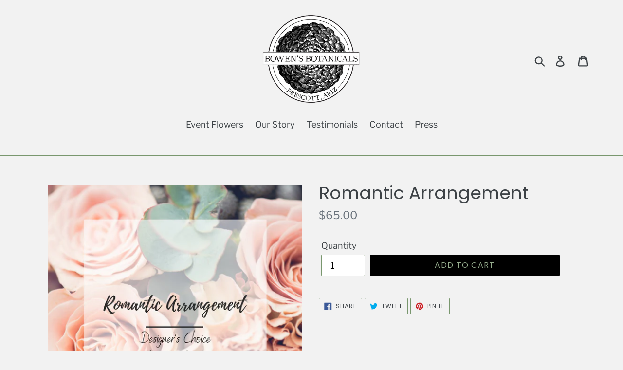

--- FILE ---
content_type: text/javascript; charset=utf-8
request_url: https://www.bowensbotanicals.com/products/romantic-arrangement.js
body_size: 81
content:
{"id":6548282867748,"title":"Romantic Arrangement","handle":"romantic-arrangement","description":null,"published_at":"2021-03-10T12:36:28-07:00","created_at":"2021-03-10T12:36:29-07:00","vendor":"Bowen's Botanicals","type":"","tags":[],"price":6500,"price_min":6500,"price_max":6500,"available":true,"price_varies":false,"compare_at_price":null,"compare_at_price_min":0,"compare_at_price_max":0,"compare_at_price_varies":false,"variants":[{"id":39267761160228,"title":"Default Title","option1":"Default Title","option2":null,"option3":null,"sku":"","requires_shipping":true,"taxable":true,"featured_image":null,"available":true,"name":"Romantic Arrangement","public_title":null,"options":["Default Title"],"price":6500,"weight":0,"compare_at_price":null,"inventory_management":"shopify","barcode":null,"requires_selling_plan":false,"selling_plan_allocations":[]}],"images":["\/\/cdn.shopify.com\/s\/files\/1\/0104\/4915\/8180\/products\/image_df0708b3-7336-4009-9df3-ea2dda5ed906.jpg?v=1615404994"],"featured_image":"\/\/cdn.shopify.com\/s\/files\/1\/0104\/4915\/8180\/products\/image_df0708b3-7336-4009-9df3-ea2dda5ed906.jpg?v=1615404994","options":[{"name":"Title","position":1,"values":["Default Title"]}],"url":"\/products\/romantic-arrangement","media":[{"alt":null,"id":20218175750180,"position":1,"preview_image":{"aspect_ratio":1.008,"height":1524,"width":1536,"src":"https:\/\/cdn.shopify.com\/s\/files\/1\/0104\/4915\/8180\/products\/image_df0708b3-7336-4009-9df3-ea2dda5ed906.jpg?v=1615404994"},"aspect_ratio":1.008,"height":1524,"media_type":"image","src":"https:\/\/cdn.shopify.com\/s\/files\/1\/0104\/4915\/8180\/products\/image_df0708b3-7336-4009-9df3-ea2dda5ed906.jpg?v=1615404994","width":1536}],"requires_selling_plan":false,"selling_plan_groups":[]}

--- FILE ---
content_type: application/javascript
request_url: https://zapiet.s3-us-west-2.amazonaws.com/delivery-validator/v1.0/delivery-validator.js?shop=bowens-botanicals.myshopify.com
body_size: 15361
content:
!function(e){var i={};function t(a){if(i[a])return i[a].exports;var o=i[a]={i:a,l:!1,exports:{}};return e[a].call(o.exports,o,o.exports,t),o.l=!0,o.exports}t.m=e,t.c=i,t.d=function(e,i,a){t.o(e,i)||Object.defineProperty(e,i,{enumerable:!0,get:a})},t.r=function(e){"undefined"!=typeof Symbol&&Symbol.toStringTag&&Object.defineProperty(e,Symbol.toStringTag,{value:"Module"}),Object.defineProperty(e,"__esModule",{value:!0})},t.t=function(e,i){if(1&i&&(e=t(e)),8&i)return e;if(4&i&&"object"==typeof e&&e&&e.__esModule)return e;var a=Object.create(null);if(t.r(a),Object.defineProperty(a,"default",{enumerable:!0,value:e}),2&i&&"string"!=typeof e)for(var o in e)t.d(a,o,function(i){return e[i]}.bind(null,o));return a},t.n=function(e){var i=e&&e.__esModule?function(){return e.default}:function(){return e};return t.d(i,"a",i),i},t.o=function(e,i){return Object.prototype.hasOwnProperty.call(e,i)},t.p="/",t(t.s=0)}([function(e,i,t){t(1),e.exports=t(2)},function(e,i){window.Zapiet=window.Zapiet||{},Zapiet.DeliveryValidator={isEligible:!1,languageCode:"en",styles:"#zapiet-delivery-validator #zapiet-delivery-validator__topbar{position:absolute;top:0;left:0;right:0;display:flex;background:rgba(0,0,0,.7);align-items:center;justify-content:center;padding:.5em 0;z-index:99998}#zapiet-delivery-validator #zapiet-delivery-validator__topbar.zapiet-delivery-validator__sticky{position:fixed}#zapiet-delivery-validator #zapiet-delivery-validator__topbar #zapiet-delivery-validator__container{display:flex;align-items:center;justify-content:center;color:#fff;width:100%}#zapiet-delivery-validator #zapiet-delivery-validator__topbar #zapiet-delivery-validator__container #zapiet-delivery-validator__form{width:100%;padding:0 1em;margin:0}#zapiet-delivery-validator #zapiet-delivery-validator__topbar #zapiet-delivery-validator__container #zapiet-delivery-validator__form #zapiet-delivery-validator__label{display:block}#zapiet-delivery-validator #zapiet-delivery-validator__topbar #zapiet-delivery-validator__container #zapiet-delivery-validator__form .zapiet-delivery-validator__fields{display:flex}#zapiet-delivery-validator #zapiet-delivery-validator__topbar #zapiet-delivery-validator__container #zapiet-delivery-validator__form .zapiet-delivery-validator__fields #zapiet-delivery-validator__postal_code{border-radius:5px;font-size:1em;flex-grow:1;margin:0 .5em 0 0;border:1px solid #fff;text-indent:.5em;background:#fff;color:#333}#zapiet-delivery-validator #zapiet-delivery-validator__topbar #zapiet-delivery-validator__container #zapiet-delivery-validator__form .zapiet-delivery-validator__fields #zapiet-delivery-validator__postal_code::-webkit-input-placeholder{font-size:.9em}#zapiet-delivery-validator #zapiet-delivery-validator__topbar #zapiet-delivery-validator__container #zapiet-delivery-validator__form .zapiet-delivery-validator__fields .zapiet-delivery-validator__submit{color:#fff;padding:.5em 1em;background:#383838;border-color:#383838;border-radius:5px}#zapiet-delivery-validator #zapiet-delivery-validator__topbar #zapiet-delivery-validator__container #zapiet-delivery-validator__form .zapiet-delivery-validator__fields .zapiet-delivery-validator__submit #zapiet-delivery-validator__loading{display:flex}#zapiet-delivery-validator #zapiet-delivery-validator__topbar #zapiet-delivery-validator__close{display:flex;padding:.5em 0 .5em .5em}#zapiet-delivery-validator #zapiet-delivery-validator__topbar #zapiet-delivery-validator__close svg{fill:#fff}#zapiet-delivery-validator #zapiet-delivery-validator__modal{z-index:99999;background:rgba(0,0,0,.5);display:flex;justify-content:center;flex-direction:column;position:fixed;top:0;bottom:0;left:0;right:0}#zapiet-delivery-validator #zapiet-delivery-validator__modal #zapiet-delivery-validator__modal__primary-action{background:#383838;border-color:#383838;color:#fff;padding:.5em 1.5em;border-radius:5px}#zapiet-delivery-validator #zapiet-delivery-validator__modal .zapiet-delivery-validator__modal__container{border-radius:5px;box-shadow:0 1px 4px rgba(0,0,0,.5);background:#fff;margin:0 auto;display:flex;padding:1.5em;flex-direction:column;text-align:center}#zapiet-delivery-validator #zapiet-delivery-validator__modal .zapiet-delivery-validator__modal__container #zapiet-delivery-validator__modal__container__heading{font-size:1.3em}#zapiet-delivery-validator #zapiet-delivery-validator__modal .zapiet-delivery-validator__modal__container #zapiet-delivery-validator__modal__container__content{font-size:1em}#zapiet-delivery-validator #zapiet-delivery-validator__modal .zapiet-delivery-validator__modal__container #zapiet-delivery-validator__modal__container__footer{margin-top:1em;display:flex;justify-content:center}@media (min-width:900px){#zapiet-delivery-validator #zapiet-delivery-validator__topbar #zapiet-delivery-validator__container{max-width:600px}#zapiet-delivery-validator #zapiet-delivery-validator__topbar #zapiet-delivery-validator__container #zapiet-delivery-validator__form{display:flex;align-items:center}#zapiet-delivery-validator #zapiet-delivery-validator__topbar #zapiet-delivery-validator__container #zapiet-delivery-validator__form #zapiet-delivery-validator__label{display:initial;margin-right:.5em}#zapiet-delivery-validator #zapiet-delivery-validator__topbar #zapiet-delivery-validator__container #zapiet-delivery-validator__form .zapiet-delivery-validator__fields{flex-grow:1}#zapiet-delivery-validator #zapiet-delivery-validator__topbar #zapiet-delivery-validator__close{position:absolute;right:1em}#zapiet-delivery-validator #zapiet-delivery-validator__modal .zapiet-delivery-validator__modal__container{max-width:800px;min-width:460px}#zapiet-delivery-validator #zapiet-delivery-validator__modal .zapiet-delivery-validator__modal__container #zapiet-delivery-validator__modal__container__heading{font-size:1.5em}}",template:'<div id="zapiet-delivery-validator">\n        <div id="zapiet-delivery-validator__topbar" style="display: none">\n          <div id="zapiet-delivery-validator__container">\n            <form id="zapiet-delivery-validator__form" onSubmit="return Zapiet.DeliveryValidator.internalCheckEligiblity()">\n              <span id="zapiet-delivery-validator__label"></span>\n              <div class="zapiet-delivery-validator__fields">\n                <input type="text" id="zapiet-delivery-validator__postal_code" />\n                <button type="submit" class="zapiet-delivery-validator__submit">\n                  <span id="zapiet-delivery-validator__button_label"></span>\n                  <span id="zapiet-delivery-validator__loading" style="display: none">\n                    <svg width="18" height="18" viewBox="0 0 38 38" xmlns="http://www.w3.org/2000/svg"><defs><linearGradient x1="8.042%" y1="0%" x2="65.682%" y2="23.865%" id="a"><stop stop-color="#fff" stop-opacity="0" offset="0%"/><stop stop-color="#fff" stop-opacity=".631" offset="63.146%"/><stop stop-color="#fff" offset="100%"/></linearGradient></defs><g transform="translate(1 1)" fill="none" fill-rule="evenodd"><path d="M36 18c0-9.94-8.06-18-18-18" stroke="url(#a)" stroke-width="2"><animateTransform attributeName="transform" type="rotate" from="0 18 18" to="360 18 18" dur="0.9s" repeatCount="indefinite"/></path><circle fill="#fff" cx="36" cy="18" r="1"><animateTransform attributeName="transform" type="rotate" from="0 18 18" to="360 18 18" dur="0.9s" repeatCount="indefinite"/></circle></g></svg>\n                  </span>\n                </button>\n                <a href="#" id="zapiet-delivery-validator__close" class="zapiet-delivery-validator__close">\n                  <svg class="zapiet-delivery-validator__close" width="24" height="24" xmlns="http://www.w3.org/2000/svg" fill-rule="evenodd" clip-rule="evenodd"><path d="M12 0c6.623 0 12 5.377 12 12s-5.377 12-12 12-12-5.377-12-12 5.377-12 12-12zm0 1c6.071 0 11 4.929 11 11s-4.929 11-11 11-11-4.929-11-11 4.929-11 11-11zm0 10.293l5.293-5.293.707.707-5.293 5.293 5.293 5.293-.707.707-5.293-5.293-5.293 5.293-.707-.707 5.293-5.293-5.293-5.293.707-.707 5.293 5.293z"/></svg>\n                </a>\n              </div>\n            </form>\n          </div>\n        </div>\n        <div id="zapiet-delivery-validator__modal" style="display: none">\n          <div class="zapiet-delivery-validator__modal__container">\n            <div class="zapiet-delivery-validator__modal__container__heading">\n              <h2 id="zapiet-delivery-validator__modal__container__heading"></h2>\n            </div>\n            <div id="zapiet-delivery-validator__modal__container__content"></div>\n            <div id="zapiet-delivery-validator__modal__container__footer">\n              <a href="#" id="zapiet-delivery-validator__modal__primary-action" onClick="Zapiet.DeliveryValidator.primaryModalAction()"></a>\n            </div>\n          </div>\n        </div>\n      </div>',init:function(e){if(!1===e.enabled)return!0;this.languageCode=e.languageCode,this.addStyles(e.styles),this.addTemplate(e.template),document.getElementById("zapiet-delivery-validator__label").textContent=this.getTranslation("prelude"),document.getElementById("zapiet-delivery-validator__postal_code").placeholder=this.getTranslation("placeholder"),document.getElementById("zapiet-delivery-validator__button_label").textContent=this.getTranslation("button_label"),this.setupEventListeners(),e.sticky&&document.getElementById("zapiet-delivery-validator__topbar").classList.add("zapiet-delivery-validator__sticky"),e.showOnPageLoad&&!sessionStorage.getItem(Shopify.shop+"zapiet-delivery-validator-manually_closed")&&this.showTopBar()},appendHtml:function(e,i){var t=document.createElement("div");for(t.innerHTML=i;t.children.length>0;)e.appendChild(t.children[0])},addTemplate:function(e){return void 0===e?(this.appendHtml(document.body,this.template),!0):this.appendHtml(document.body,e)},addStyles:function(e){void 0===e&&(e=this.styles);var i=document.createElement("style");i.type="text/css",i.styleSheet?i.styleSheet.cssText=e:i.appendChild(document.createTextNode(e)),document.getElementsByTagName("head")[0].appendChild(i)},setupEventListeners:function(){var e=this;document.addEventListener("click",function(i){i.target.matches(".zapiet-delivery-validator__close")&&(i.preventDefault(),e.hideTopBar())},!1),document.addEventListener("click",function(i){i.target.matches(".zapiet-delivery-validator__open")&&(i.preventDefault(),e.showTopBar())},!1)},checkEligiblity:function(e,i,t,a){var o="api-us"===ZapietCachedSettings.cached_config.api_region,l="https://api.zapiet.com/v4.0/delivery/locations?shop=".concat(Shopify.shop,"&geoSearchQuery=").concat(e);o&&(l="https://api-us.zapiet.com/v1.0/delivery/locations?shop=".concat(Shopify.shop,"&geoSearchQuery=").concat(e)),fetch(l).then(function(e){return 200!==e.status?(void 0!==t&&t(e),!1):o?(e.json().then(function(a){return void 0!==a.error?(t(e),!1):(i(e),!0)}),!1):void e.json().then(function(t){return void 0!==i&&i(e),!0})}).catch(function(e){return void 0!==a&&a(e),!1})},internalCheckEligiblity:function(){var e=this,i=document.getElementById("zapiet-delivery-validator__postal_code").value;if(document.getElementById("zapiet-delivery-validator__postal_code").blur(),!this.doesZipcodeExist(i))return!1;this.showLoadingIcon();var t="api-us"===ZapietCachedSettings.cached_config.api_region,a="https://api.zapiet.com/v4.0/delivery/locations?shop=".concat(Shopify.shop,"&geoSearchQuery=").concat(i);return t&&(a="https://api-us.zapiet.com/v1.0/delivery/locations?shop=".concat(Shopify.shop,"&geoSearchQuery=").concat(i)),fetch(a).then(function(i){if(e.hideLoadingIcon(),200===i.status)return t?(i.json().then(function(i){void 0===i.error?e.eligibleForDelivery(i):e.notEligibleForDelivery()}),!1):void i.json().then(function(i){e.eligibleForDelivery(i)});e.notEligibleForDelivery()}).catch(function(i){e.hideLoadingIcon(),e.error(i)}),!1},primaryModalAction:function(){this.hideModal()},hideTopBar:function(){document.body.style.paddingTop="0",document.getElementById("zapiet-delivery-validator__topbar").style.display="none",sessionStorage.setItem(Shopify.shop+"zapiet-delivery-validator-manually_closed",!0),ZapietEvent.fire("delivery.validator_widget.top_bar.closed")},showTopBar:function(){document.getElementById("zapiet-delivery-validator__topbar").style.display="flex",document.body.style.paddingTop=document.getElementById("zapiet-delivery-validator__topbar").clientHeight+"px",sessionStorage.removeItem(Shopify.shop+"zapiet-delivery-validator-manually_closed"),ZapietEvent.fire("delivery.validator_widget.top_bar.opened")},hideModal:function(){document.getElementById("zapiet-delivery-validator__modal").style.display="none",ZapietEvent.fire("delivery.validator_widget.modal.closed",{isEligible:this.isEligible})},showModal:function(){document.getElementById("zapiet-delivery-validator__modal").style.display="flex",ZapietEvent.fire("delivery.validator_widget.modal.opened")},hideLoadingIcon:function(){document.getElementById("zapiet-delivery-validator__loading").style.display="none",document.getElementById("zapiet-delivery-validator__button_label").style.display="block"},showLoadingIcon:function(){document.getElementById("zapiet-delivery-validator__loading").style.display="block",document.getElementById("zapiet-delivery-validator__button_label").style.display="none"},updateModalContent:function(e,i,t){document.getElementById("zapiet-delivery-validator__modal__container__heading").innerHTML=e,document.getElementById("zapiet-delivery-validator__modal__container__content").innerHTML=i,document.getElementById("zapiet-delivery-validator__modal__primary-action").textContent=t,ZapietEvent.fire("delivery.validator_widget.modal.content_updated")},eligibleForDelivery:function(e){this.isEligible=!0,this.updateModalContent(this.getTranslation("eligible_heading"),this.getTranslation("eligible_content"),this.getTranslation("eligible_button_label")),this.showModal(),ZapietEvent.fire("delivery.validator_widget.eligible",e)},notEligibleForDelivery:function(){this.isEligible=!1,this.updateModalContent(this.getTranslation("not_eligible_heading"),this.getTranslation("not_eligible_content"),this.getTranslation("not_eligible_button_label")),this.showModal(),ZapietEvent.fire("delivery.validator_widget.not_eligible")},error:function(){this.isEligible=!1,this.updateModalContent(this.getTranslation("error_heading"),this.getTranslation("error_content"),this.getTranslation("error_button_label")),this.showModal(),ZapietEvent.fire("delivery.validator_widget.error")},doesZipcodeExist:function(e){return e.length>2},getTranslation:function(e){return ZapietCachedSettings.cached_config.translations.delivery["delivery_validator_"+e]}},void 0!==window.Zapiet&&void 0!==window.ZapietCachedSettings&&void 0!==window.ZapietCachedSettings.cached_config&&void 0!==window.ZapietCachedSettings.cached_config.delivery_validator&&void 0!==window.Zapiet.DeliveryValidator?Zapiet.DeliveryValidator.init({enabled:ZapietCachedSettings.cached_config.delivery_validator.enabled,languageCode:ZapietCachedSettings.language_code,showOnPageLoad:ZapietCachedSettings.cached_config.delivery_validator.show_on_page_load,sticky:ZapietCachedSettings.cached_config.delivery_validator.sticky}):console.warn("Zapiet - Delivery Validator widget can not load as some settings are missing. Please ensure Store Pickup + Delivery is correctly installed by contacting support@zapiet.com.")},function(e,i){}]);

--- FILE ---
content_type: text/javascript
request_url: https://cdn.shopify.com/extensions/019be05a-52b6-7172-887e-e7eb0fc23ad3/zapiet-pickup-delivery-1073/assets/validator_v1.js
body_size: 3018
content:
!(function (e) {
    var i = {};
    function t(a) {
        if (i[a]) return i[a].exports;
        var o = (i[a] = { i: a, l: !1, exports: {} });
        return e[a].call(o.exports, o, o.exports, t), (o.l = !0), o.exports;
    }
    (t.m = e),
        (t.c = i),
        (t.d = function (e, i, a) {
            t.o(e, i) || Object.defineProperty(e, i, { enumerable: !0, get: a });
        }),
        (t.r = function (e) {
            'undefined' != typeof Symbol &&
                Symbol.toStringTag &&
                Object.defineProperty(e, Symbol.toStringTag, { value: 'Module' }),
                Object.defineProperty(e, '__esModule', { value: !0 });
        }),
        (t.t = function (e, i) {
            if ((1 & i && (e = t(e)), 8 & i)) return e;
            if (4 & i && 'object' == typeof e && e && e.__esModule) return e;
            var a = Object.create(null);
            if (
                (t.r(a),
                Object.defineProperty(a, 'default', { enumerable: !0, value: e }),
                2 & i && 'string' != typeof e)
            )
                for (var o in e)
                    t.d(
                        a,
                        o,
                        function (i) {
                            return e[i];
                        }.bind(null, o)
                    );
            return a;
        }),
        (t.n = function (e) {
            var i =
                e && e.__esModule
                    ? function () {
                          return e.default;
                      }
                    : function () {
                          return e;
                      };
            return t.d(i, 'a', i), i;
        }),
        (t.o = function (e, i) {
            return Object.prototype.hasOwnProperty.call(e, i);
        }),
        (t.p = '/'),
        t((t.s = 0));
})([
    function (e, i, t) {
        t(1), (e.exports = t(2));
    },
    function (e, i) {
        (window.Zapiet = window.Zapiet || {}),
            (Zapiet.DeliveryValidator = {
                isEligible: !1,
                languageCode: 'en',
                styles: '#zapiet-delivery-validator #zapiet-delivery-validator__topbar{position:absolute;top:0;left:0;right:0;display:flex;background:rgba(0,0,0,.7);align-items:center;justify-content:center;padding:.5em 0;z-index:99998}#zapiet-delivery-validator #zapiet-delivery-validator__topbar.zapiet-delivery-validator__sticky{position:fixed}#zapiet-delivery-validator #zapiet-delivery-validator__topbar #zapiet-delivery-validator__container{display:flex;align-items:center;justify-content:center;color:#fff;width:100%}#zapiet-delivery-validator #zapiet-delivery-validator__topbar #zapiet-delivery-validator__container #zapiet-delivery-validator__form{width:100%;padding:0 1em;margin:0}#zapiet-delivery-validator #zapiet-delivery-validator__topbar #zapiet-delivery-validator__container #zapiet-delivery-validator__form #zapiet-delivery-validator__label{display:block}#zapiet-delivery-validator #zapiet-delivery-validator__topbar #zapiet-delivery-validator__container #zapiet-delivery-validator__form .zapiet-delivery-validator__fields{display:flex}#zapiet-delivery-validator #zapiet-delivery-validator__topbar #zapiet-delivery-validator__container #zapiet-delivery-validator__form .zapiet-delivery-validator__fields #zapiet-delivery-validator__postal_code{border-radius:5px;font-size:1em;flex-grow:1;margin:0 .5em 0 0;border:1px solid #fff;text-indent:.5em;background:#fff;color:#333}#zapiet-delivery-validator #zapiet-delivery-validator__topbar #zapiet-delivery-validator__container #zapiet-delivery-validator__form .zapiet-delivery-validator__fields #zapiet-delivery-validator__postal_code::-webkit-input-placeholder{font-size:.9em}#zapiet-delivery-validator #zapiet-delivery-validator__topbar #zapiet-delivery-validator__container #zapiet-delivery-validator__form .zapiet-delivery-validator__fields .zapiet-delivery-validator__submit{color:#fff;padding:.5em 1em;background:#383838;border-color:#383838;border-radius:5px}#zapiet-delivery-validator #zapiet-delivery-validator__topbar #zapiet-delivery-validator__container #zapiet-delivery-validator__form .zapiet-delivery-validator__fields .zapiet-delivery-validator__submit #zapiet-delivery-validator__loading{display:flex}#zapiet-delivery-validator #zapiet-delivery-validator__topbar #zapiet-delivery-validator__close{display:flex;padding:.5em 0 .5em .5em}#zapiet-delivery-validator #zapiet-delivery-validator__topbar #zapiet-delivery-validator__close svg{fill:#fff}#zapiet-delivery-validator #zapiet-delivery-validator__modal{z-index:99999;background:rgba(0,0,0,.5);display:flex;justify-content:center;flex-direction:column;position:fixed;top:0;bottom:0;left:0;right:0}#zapiet-delivery-validator #zapiet-delivery-validator__modal #zapiet-delivery-validator__modal__primary-action{background:#383838;border-color:#383838;color:#fff;padding:.5em 1.5em;border-radius:5px}#zapiet-delivery-validator #zapiet-delivery-validator__modal .zapiet-delivery-validator__modal__container{border-radius:5px;box-shadow:0 1px 4px rgba(0,0,0,.5);background:#fff;margin:0 auto;display:flex;padding:1.5em;flex-direction:column;text-align:center}#zapiet-delivery-validator #zapiet-delivery-validator__modal .zapiet-delivery-validator__modal__container #zapiet-delivery-validator__modal__container__heading{font-size:1.3em}#zapiet-delivery-validator #zapiet-delivery-validator__modal .zapiet-delivery-validator__modal__container #zapiet-delivery-validator__modal__container__content{font-size:1em}#zapiet-delivery-validator #zapiet-delivery-validator__modal .zapiet-delivery-validator__modal__container #zapiet-delivery-validator__modal__container__footer{margin-top:1em;display:flex;justify-content:center}@media (min-width:900px){#zapiet-delivery-validator #zapiet-delivery-validator__topbar #zapiet-delivery-validator__container{max-width:600px}#zapiet-delivery-validator #zapiet-delivery-validator__topbar #zapiet-delivery-validator__container #zapiet-delivery-validator__form{display:flex;align-items:center}#zapiet-delivery-validator #zapiet-delivery-validator__topbar #zapiet-delivery-validator__container #zapiet-delivery-validator__form #zapiet-delivery-validator__label{display:initial;margin-right:.5em}#zapiet-delivery-validator #zapiet-delivery-validator__topbar #zapiet-delivery-validator__container #zapiet-delivery-validator__form .zapiet-delivery-validator__fields{flex-grow:1}#zapiet-delivery-validator #zapiet-delivery-validator__topbar #zapiet-delivery-validator__close{position:absolute;right:1em}#zapiet-delivery-validator #zapiet-delivery-validator__modal .zapiet-delivery-validator__modal__container{max-width:800px;min-width:460px}#zapiet-delivery-validator #zapiet-delivery-validator__modal .zapiet-delivery-validator__modal__container #zapiet-delivery-validator__modal__container__heading{font-size:1.5em}}',
                template:
                    '<div id="zapiet-delivery-validator">\n        <div id="zapiet-delivery-validator__topbar" style="display: none">\n          <div id="zapiet-delivery-validator__container">\n            <form id="zapiet-delivery-validator__form" onSubmit="return Zapiet.DeliveryValidator.internalCheckEligiblity()">\n              <span id="zapiet-delivery-validator__label"></span>\n              <div class="zapiet-delivery-validator__fields">\n                <input type="text" id="zapiet-delivery-validator__postal_code" />\n                <button type="submit" class="zapiet-delivery-validator__submit">\n                  <span id="zapiet-delivery-validator__button_label"></span>\n                  <span id="zapiet-delivery-validator__loading" style="display: none">\n                    <svg width="18" height="18" viewBox="0 0 38 38" xmlns="http://www.w3.org/2000/svg"><defs><linearGradient x1="8.042%" y1="0%" x2="65.682%" y2="23.865%" id="a"><stop stop-color="#fff" stop-opacity="0" offset="0%"/><stop stop-color="#fff" stop-opacity=".631" offset="63.146%"/><stop stop-color="#fff" offset="100%"/></linearGradient></defs><g transform="translate(1 1)" fill="none" fill-rule="evenodd"><path d="M36 18c0-9.94-8.06-18-18-18" stroke="url(#a)" stroke-width="2"><animateTransform attributeName="transform" type="rotate" from="0 18 18" to="360 18 18" dur="0.9s" repeatCount="indefinite"/></path><circle fill="#fff" cx="36" cy="18" r="1"><animateTransform attributeName="transform" type="rotate" from="0 18 18" to="360 18 18" dur="0.9s" repeatCount="indefinite"/></circle></g></svg>\n                  </span>\n                </button>\n                <a href="#" id="zapiet-delivery-validator__close" class="zapiet-delivery-validator__close">\n                  <svg class="zapiet-delivery-validator__close" width="24" height="24" xmlns="http://www.w3.org/2000/svg" fill-rule="evenodd" clip-rule="evenodd"><path d="M12 0c6.623 0 12 5.377 12 12s-5.377 12-12 12-12-5.377-12-12 5.377-12 12-12zm0 1c6.071 0 11 4.929 11 11s-4.929 11-11 11-11-4.929-11-11 4.929-11 11-11zm0 10.293l5.293-5.293.707.707-5.293 5.293 5.293 5.293-.707.707-5.293-5.293-5.293 5.293-.707-.707 5.293-5.293-5.293-5.293.707-.707 5.293 5.293z"/></svg>\n                </a>\n              </div>\n            </form>\n          </div>\n        </div>\n        <div id="zapiet-delivery-validator__modal" style="display: none">\n          <div class="zapiet-delivery-validator__modal__container">\n            <div class="zapiet-delivery-validator__modal__container__heading">\n              <h2 id="zapiet-delivery-validator__modal__container__heading"></h2>\n            </div>\n            <div id="zapiet-delivery-validator__modal__container__content"></div>\n            <div id="zapiet-delivery-validator__modal__container__footer">\n              <a href="#" id="zapiet-delivery-validator__modal__primary-action" onClick="Zapiet.DeliveryValidator.primaryModalAction()"></a>\n            </div>\n          </div>\n        </div>\n      </div>',
                init: function (e) {
                    if (!1 === e.enabled) return !0;
                    (this.languageCode = e.languageCode),
                        this.addStyles(e.styles),
                        this.addTemplate(e.template),
                        (document.getElementById('zapiet-delivery-validator__label').textContent =
                            this.getTranslation('prelude')),
                        (document.getElementById('zapiet-delivery-validator__postal_code').placeholder =
                            this.getTranslation('placeholder')),
                        (document.getElementById('zapiet-delivery-validator__button_label').textContent =
                            this.getTranslation('button_label')),
                        this.setupEventListeners(),
                        e.sticky &&
                            document
                                .getElementById('zapiet-delivery-validator__topbar')
                                .classList.add('zapiet-delivery-validator__sticky'),
                        e.showOnPageLoad &&
                            !sessionStorage.getItem(Shopify.shop + 'zapiet-delivery-validator-manually_closed') &&
                            this.showTopBar();
                },
                appendHtml: function (e, i) {
                    var t = document.createElement('div');
                    for (t.innerHTML = i; t.children.length > 0; ) e.appendChild(t.children[0]);
                },
                addTemplate: function (e) {
                    return void 0 === e
                        ? (this.appendHtml(document.body, this.template), !0)
                        : this.appendHtml(document.body, e);
                },
                addStyles: function (e) {
                    void 0 === e && (e = this.styles);
                    var i = document.createElement('style');
                    (i.type = 'text/css'),
                        i.styleSheet ? (i.styleSheet.cssText = e) : i.appendChild(document.createTextNode(e)),
                        document.getElementsByTagName('head')[0].appendChild(i);
                },
                setupEventListeners: function () {
                    var e = this;
                    document.addEventListener(
                        'click',
                        function (i) {
                            i.target.matches('.zapiet-delivery-validator__close') &&
                                (i.preventDefault(), e.hideTopBar());
                        },
                        !1
                    ),
                        document.addEventListener(
                            'click',
                            function (i) {
                                i.target.matches('.zapiet-delivery-validator__open') &&
                                    (i.preventDefault(), e.showTopBar());
                            },
                            !1
                        );
                },
                checkEligiblity: function (e, i, t, a) {
                    var o = 'api-us' === ZapietCachedSettings.cached_config.api_region,
                        l = 'https://api.zapiet.com/v4.0/delivery/locations?shop='
                            .concat(Shopify.shop, '&geoSearchQuery=')
                            .concat(e);
                    o &&
                        (l = 'https://api-us.zapiet.com/v1.0/delivery/locations?shop='
                            .concat(Shopify.shop, '&geoSearchQuery=')
                            .concat(e)),
                        fetch(l)
                            .then(function (e) {
                                return 200 !== e.status
                                    ? (void 0 !== t && t(e), !1)
                                    : o
                                    ? (e.json().then(function (a) {
                                          return void 0 !== a.error ? (t(e), !1) : (i(e), !0);
                                      }),
                                      !1)
                                    : void e.json().then(function (t) {
                                          return void 0 !== i && i(e), !0;
                                      });
                            })
                            .catch(function (e) {
                                return void 0 !== a && a(e), !1;
                            });
                },
                internalCheckEligiblity: function () {
                    var e = this,
                        i = document.getElementById('zapiet-delivery-validator__postal_code').value;
                    if (
                        (document.getElementById('zapiet-delivery-validator__postal_code').blur(),
                        !this.doesZipcodeExist(i))
                    )
                        return !1;
                    this.showLoadingIcon();
                    var t = 'api-us' === ZapietCachedSettings.cached_config.api_region,
                        a = 'https://api.zapiet.com/v4.0/delivery/locations?shop='
                            .concat(Shopify.shop, '&geoSearchQuery=')
                            .concat(i);
                    return (
                        t &&
                            (a = 'https://api-us.zapiet.com/v1.0/delivery/locations?shop='
                                .concat(Shopify.shop, '&geoSearchQuery=')
                                .concat(i)),
                        fetch(a)
                            .then(function (i) {
                                if ((e.hideLoadingIcon(), 200 === i.status))
                                    return t
                                        ? (i.json().then(function (i) {
                                              void 0 === i.error
                                                  ? e.eligibleForDelivery(i)
                                                  : e.notEligibleForDelivery();
                                          }),
                                          !1)
                                        : void i.json().then(function (i) {
                                              e.eligibleForDelivery(i);
                                          });
                                e.notEligibleForDelivery();
                            })
                            .catch(function (i) {
                                e.hideLoadingIcon(), e.error(i);
                            }),
                        !1
                    );
                },
                primaryModalAction: function () {
                    this.hideModal();
                },
                hideTopBar: function () {
                    (document.body.style.paddingTop = '0'),
                        (document.getElementById('zapiet-delivery-validator__topbar').style.display = 'none'),
                        sessionStorage.setItem(Shopify.shop + 'zapiet-delivery-validator-manually_closed', !0),
                        ZapietEvent.fire('delivery.validator_widget.top_bar.closed');
                },
                showTopBar: function () {
                    (document.getElementById('zapiet-delivery-validator__topbar').style.display = 'flex'),
                        (document.body.style.paddingTop =
                            document.getElementById('zapiet-delivery-validator__topbar').clientHeight + 'px'),
                        sessionStorage.removeItem(Shopify.shop + 'zapiet-delivery-validator-manually_closed'),
                        ZapietEvent.fire('delivery.validator_widget.top_bar.opened');
                },
                hideModal: function () {
                    (document.getElementById('zapiet-delivery-validator__modal').style.display = 'none'),
                        ZapietEvent.fire('delivery.validator_widget.modal.closed', { isEligible: this.isEligible });
                },
                showModal: function () {
                    (document.getElementById('zapiet-delivery-validator__modal').style.display = 'flex'),
                        ZapietEvent.fire('delivery.validator_widget.modal.opened');
                },
                hideLoadingIcon: function () {
                    (document.getElementById('zapiet-delivery-validator__loading').style.display = 'none'),
                        (document.getElementById('zapiet-delivery-validator__button_label').style.display = 'block');
                },
                showLoadingIcon: function () {
                    (document.getElementById('zapiet-delivery-validator__loading').style.display = 'block'),
                        (document.getElementById('zapiet-delivery-validator__button_label').style.display = 'none');
                },
                updateModalContent: function (e, i, t) {
                    (document.getElementById('zapiet-delivery-validator__modal__container__heading').innerHTML = e),
                        (document.getElementById('zapiet-delivery-validator__modal__container__content').innerHTML = i),
                        (document.getElementById('zapiet-delivery-validator__modal__primary-action').textContent = t),
                        ZapietEvent.fire('delivery.validator_widget.modal.content_updated');
                },
                eligibleForDelivery: function (e) {
                    (this.isEligible = !0),
                        this.updateModalContent(
                            this.getTranslation('eligible_heading'),
                            this.getTranslation('eligible_content'),
                            this.getTranslation('eligible_button_label')
                        ),
                        this.showModal(),
                        ZapietEvent.fire('delivery.validator_widget.eligible', e);
                },
                notEligibleForDelivery: function () {
                    (this.isEligible = !1),
                        this.updateModalContent(
                            this.getTranslation('not_eligible_heading'),
                            this.getTranslation('not_eligible_content'),
                            this.getTranslation('not_eligible_button_label')
                        ),
                        this.showModal(),
                        ZapietEvent.fire('delivery.validator_widget.not_eligible');
                },
                error: function () {
                    (this.isEligible = !1),
                        this.updateModalContent(
                            this.getTranslation('error_heading'),
                            this.getTranslation('error_content'),
                            this.getTranslation('error_button_label')
                        ),
                        this.showModal(),
                        ZapietEvent.fire('delivery.validator_widget.error');
                },
                doesZipcodeExist: function (e) {
                    return e.length > 2;
                },
                getTranslation: function (e) {
                    return ZapietCachedSettings.cached_config.translations.delivery['delivery_validator_' + e];
                },
            }),
            void 0 !== window.Zapiet &&
            void 0 !== window.ZapietCachedSettings &&
            void 0 !== window.ZapietCachedSettings.cached_config &&
            void 0 !== window.ZapietCachedSettings.cached_config.delivery_validator &&
            void 0 !== window.Zapiet.DeliveryValidator
                ? Zapiet.DeliveryValidator.init({
                      enabled: ZapietCachedSettings.cached_config.delivery_validator.enabled,
                      languageCode: ZapietCachedSettings.language_code,
                      showOnPageLoad: ZapietCachedSettings.cached_config.delivery_validator.show_on_page_load,
                      sticky: ZapietCachedSettings.cached_config.delivery_validator.sticky,
                  })
                : console.warn(
                      'Zapiet - Delivery Validator widget can not load as some settings are missing. Please ensure Store Pickup + Delivery is correctly installed by contacting support@zapiet.com.'
                  );
    },
    function (e, i) {},
]);
